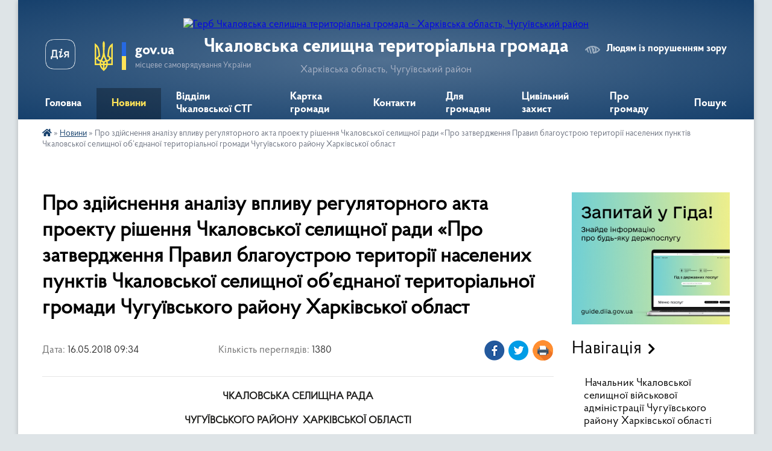

--- FILE ---
content_type: text/html; charset=UTF-8
request_url: https://chkalovskaotg.gov.ua/news/1526452455/
body_size: 14018
content:
<!DOCTYPE html>
<html lang="uk">
<head>
	<!--[if IE]><meta http-equiv="X-UA-Compatible" content="IE=edge"><![endif]-->
	<meta charset="utf-8">
	<meta name="viewport" content="width=device-width, initial-scale=1">
	<!--[if IE]><script>
		document.createElement('header');
		document.createElement('nav');
		document.createElement('main');
		document.createElement('section');
		document.createElement('article');
		document.createElement('aside');
		document.createElement('footer');
		document.createElement('figure');
		document.createElement('figcaption');
	</script><![endif]-->
	<title>Про здійснення аналізу впливу регуляторного акта проекту рішення Чкаловської селищної ради «Про затвердження Правил благоустрою території  населених пунктів Чкаловської селищної об’єднаної територіальної громади Чугуївського району Харківської област | Чкаловська селищна територіальна громада</title>
	<meta name="description" content="ЧКАЛОВСЬКА СЕЛИЩНА РАДА. . ЧУГУЇВСЬКОГО РАЙОНУ  ХАРКІВСЬКОЇ ОБЛАСТІ. . ХХХ сесія VІІІ скликання . .  . . Р І Ш Е Н Н Я. .  . . від 15 травня 2018 року. . смт Чкаловське. .  . . Про здійснення аналізу впливу регуляторного">
	<meta name="keywords" content="Про, здійснення, аналізу, впливу, регуляторного, акта, проекту, рішення, Чкаловської, селищної, ради, «Про, затвердження, Правил, благоустрою, території, , населених, пунктів, Чкаловської, селищної, об’єднаної, територіальної, громади, Чугуївського, району, Харківської, област, |, Чкаловська, селищна, територіальна, громада">

	
		<meta property="og:image" content="https://rada.info/upload/users_files/04397738/gerb/374769055_1748417775614055_5000387559066834634_n.png">
	<meta property="og:image:width" content="140">
	<meta property="og:image:height" content="140">
			<meta property="og:title" content="Про здійснення аналізу впливу регуляторного акта проекту рішення Чкаловської селищної ради «Про затвердження Правил благоустрою території  населених пунктів Чкаловської селищної об’єднаної територіальної громади Чугуївського району Харківської област">
			<meta property="og:description" content="ЧКАЛОВСЬКА СЕЛИЩНА РАДА">
			<meta property="og:type" content="article">
	<meta property="og:url" content="https://chkalovskaotg.gov.ua/news/1526452455/">
		
		<link rel="apple-touch-icon" sizes="57x57" href="https://gromada.org.ua/apple-icon-57x57.png">
	<link rel="apple-touch-icon" sizes="60x60" href="https://gromada.org.ua/apple-icon-60x60.png">
	<link rel="apple-touch-icon" sizes="72x72" href="https://gromada.org.ua/apple-icon-72x72.png">
	<link rel="apple-touch-icon" sizes="76x76" href="https://gromada.org.ua/apple-icon-76x76.png">
	<link rel="apple-touch-icon" sizes="114x114" href="https://gromada.org.ua/apple-icon-114x114.png">
	<link rel="apple-touch-icon" sizes="120x120" href="https://gromada.org.ua/apple-icon-120x120.png">
	<link rel="apple-touch-icon" sizes="144x144" href="https://gromada.org.ua/apple-icon-144x144.png">
	<link rel="apple-touch-icon" sizes="152x152" href="https://gromada.org.ua/apple-icon-152x152.png">
	<link rel="apple-touch-icon" sizes="180x180" href="https://gromada.org.ua/apple-icon-180x180.png">
	<link rel="icon" type="image/png" sizes="192x192"  href="https://gromada.org.ua/android-icon-192x192.png">
	<link rel="icon" type="image/png" sizes="32x32" href="https://gromada.org.ua/favicon-32x32.png">
	<link rel="icon" type="image/png" sizes="96x96" href="https://gromada.org.ua/favicon-96x96.png">
	<link rel="icon" type="image/png" sizes="16x16" href="https://gromada.org.ua/favicon-16x16.png">
	<link rel="manifest" href="https://gromada.org.ua/manifest.json">
	<meta name="msapplication-TileColor" content="#ffffff">
	<meta name="msapplication-TileImage" content="https://gromada.org.ua/ms-icon-144x144.png">
	<meta name="theme-color" content="#ffffff">
	
	
		<meta name="robots" content="">
	
    <link rel="preload" href="https://cdnjs.cloudflare.com/ajax/libs/font-awesome/5.9.0/css/all.min.css" as="style">
	<link rel="stylesheet" href="https://cdnjs.cloudflare.com/ajax/libs/font-awesome/5.9.0/css/all.min.css" integrity="sha512-q3eWabyZPc1XTCmF+8/LuE1ozpg5xxn7iO89yfSOd5/oKvyqLngoNGsx8jq92Y8eXJ/IRxQbEC+FGSYxtk2oiw==" crossorigin="anonymous" referrerpolicy="no-referrer" />

    <link rel="preload" href="//gromada.org.ua/themes/km2/css/styles_vip.css?v=3.33" as="style">
	<link rel="stylesheet" href="//gromada.org.ua/themes/km2/css/styles_vip.css?v=3.33">
	<link rel="stylesheet" href="//gromada.org.ua/themes/km2/css/3905/theme_vip.css?v=1764990179">
	
		<!--[if lt IE 9]>
	<script src="https://oss.maxcdn.com/html5shiv/3.7.2/html5shiv.min.js"></script>
	<script src="https://oss.maxcdn.com/respond/1.4.2/respond.min.js"></script>
	<![endif]-->
	<!--[if gte IE 9]>
	<style type="text/css">
		.gradient { filter: none; }
	</style>
	<![endif]-->

</head>
<body class=" right">

	<a href="#top_menu" class="skip-link link" aria-label="Перейти до головного меню (Alt+1)" accesskey="1">Перейти до головного меню (Alt+1)</a>
	<a href="#left_menu" class="skip-link link" aria-label="Перейти до бічного меню (Alt+2)" accesskey="2">Перейти до бічного меню (Alt+2)</a>
    <a href="#main_content" class="skip-link link" aria-label="Перейти до головного вмісту (Alt+3)" accesskey="3">Перейти до текстового вмісту (Alt+3)</a>




	
	<div class="wrap">
		
		<header>
			<div class="header_wrap">
				<div class="logo">
					<a href="https://chkalovskaotg.gov.ua/" id="logo" class="form_2">
						<img src="https://rada.info/upload/users_files/04397738/gerb/374769055_1748417775614055_5000387559066834634_n.png" alt="Герб Чкаловська селищна територіальна громада - Харківська область, Чугуївський район">
					</a>
				</div>
				<div class="title">
					<div class="slogan_1">Чкаловська селищна територіальна громада</div>
					<div class="slogan_2">Харківська область, Чугуївський район</div>
				</div>
				<div class="gov_ua_block">
					<a class="diia" href="https://diia.gov.ua/" target="_blank" rel="nofollow" title="Державні послуги онлайн"><img src="//gromada.org.ua/themes/km2/img/diia.png" alt="Логотип Diia"></a>
					<img src="//gromada.org.ua/themes/km2/img/gerb.svg" class="gerb" alt="Герб України">
					<span class="devider"></span>
					<div class="title">
						<b>gov.ua</b>
						<span>місцеве самоврядування України</span>
					</div>
				</div>
								<div class="alt_link">
					<a href="#" rel="nofollow" title="Режим високої контастності" onclick="return set_special('09ca2c525927a345f25785bdc1f6c1fcce8b3e85');">Людям із порушенням зору</a>
				</div>
								
				<section class="top_nav">
					<nav class="main_menu" id="top_menu">
						<ul>
														<li class="">
								<a href="https://chkalovskaotg.gov.ua/main/"><span>Головна</span></a>
																							</li>
														<li class="active has-sub">
								<a href="https://chkalovskaotg.gov.ua/news/"><span>Новини</span></a>
																<button onclick="return show_next_level(this);" aria-label="Показати підменю"></button>
																								<ul>
																		<li>
										<a href="https://chkalovskaotg.gov.ua/video-17-25-39-15-03-2018/">Відео</a>
																													</li>
																										</ul>
															</li>
														<li class=" has-sub">
								<a href="https://chkalovskaotg.gov.ua/viddili-chkalovskoi-otg-08-34-14-14-01-2019/"><span>Відділи Чкаловської СТГ</span></a>
																<button onclick="return show_next_level(this);" aria-label="Показати підменю"></button>
																								<ul>
																		<li>
										<a href="https://chkalovskaotg.gov.ua/viddil-osviti-kulturi-i-sportu-09-42-21-19-03-2020/">Відділ освіти, культури і спорту</a>
																													</li>
																										</ul>
															</li>
														<li class="">
								<a href="https://chkalovskaotg.gov.ua/structure/"><span>Картка громади</span></a>
																							</li>
														<li class="">
								<a href="https://chkalovskaotg.gov.ua/feedback/"><span>Контакти</span></a>
																							</li>
														<li class=" has-sub">
								<a href="https://chkalovskaotg.gov.ua/dlya-gromadyan-15-43-36-03-12-2024/"><span>Для громадян</span></a>
																<button onclick="return show_next_level(this);" aria-label="Показати підменю"></button>
																								<ul>
																		<li>
										<a href="https://chkalovskaotg.gov.ua/grafik-osobistogo-prijomu-gromadyan-16-01-43-02-12-2024/">Графік особистого прийому громадян</a>
																													</li>
																		<li class="has-sub">
										<a href="https://chkalovskaotg.gov.ua/publichna-informaciya-13-27-31-28-05-2019/">Публічна інформація</a>
																				<button onclick="return show_next_level(this);" aria-label="Показати підменю"></button>
																														<ul>
																						<li>
												<a href="https://chkalovskaotg.gov.ua/pro-zabezpechennya-dostupu-do-publichnoi-informacii-14-28-22-27-08-2019/">Нормативно-правова база</a>
											</li>
																																</ul>
																			</li>
																		<li class="has-sub">
										<a href="https://chkalovskaotg.gov.ua/zvernennya-gromadyan-11-02-26-05-12-2024/">Звернення громадян</a>
																				<button onclick="return show_next_level(this);" aria-label="Показати підменю"></button>
																														<ul>
																						<li>
												<a href="https://chkalovskaotg.gov.ua/normativnopravova-baza-11-03-53-05-12-2024/">Нормативно-правова база</a>
											</li>
																																</ul>
																			</li>
																										</ul>
															</li>
														<li class=" has-sub">
								<a href="https://chkalovskaotg.gov.ua/civilnij-zahist-09-07-14-26-06-2023/"><span>Цивільний захист</span></a>
																<button onclick="return show_next_level(this);" aria-label="Показати підменю"></button>
																								<ul>
																		<li>
										<a href="https://chkalovskaotg.gov.ua/minna-bezpeka-15-29-34-13-08-2025/">Мінна безпека</a>
																													</li>
																		<li>
										<a href="https://chkalovskaotg.gov.ua/yak-povoditisya-pid-chas-obstriliv-15-35-48-13-08-2025/">Як поводитися під час обстрілів</a>
																													</li>
																		<li>
										<a href="https://chkalovskaotg.gov.ua/yak-diyati-v-razi-pozhezhi-15-40-03-13-08-2025/">Як діяти в разі пожежі</a>
																													</li>
																		<li>
										<a href="https://chkalovskaotg.gov.ua/scho-robiti-yakscho-potrapili-pid-zaval-budinku-15-42-12-13-08-2025/">Що робити, якщо потрапили під завал будинку</a>
																													</li>
																		<li>
										<a href="https://chkalovskaotg.gov.ua/abetka-bezpeki-dsns-15-51-06-13-08-2025/">Абетка безпеки (ДСНС)</a>
																													</li>
																										</ul>
															</li>
														<li class=" has-sub">
								<a href="https://chkalovskaotg.gov.ua/pro-gromadu-16-15-01-13-08-2025/"><span>Про громаду</span></a>
																<button onclick="return show_next_level(this);" aria-label="Показати підменю"></button>
																								<ul>
																		<li class="has-sub">
										<a href="https://chkalovskaotg.gov.ua/pasport-gromadi-10-34-27-03-04-2017/">Паспорт громади</a>
																				<button onclick="return show_next_level(this);" aria-label="Показати підменю"></button>
																														<ul>
																						<li>
												<a href="https://chkalovskaotg.gov.ua/pro-ob’ednannya-chkalovskoi-otg-10-52-34-07-11-2019/">Про об’єднання Чкаловської ОТГ</a>
											</li>
																																</ul>
																			</li>
																		<li>
										<a href="https://chkalovskaotg.gov.ua/plan-vidnovlennya-ta-rozvitku-prolisnenskoi-selischnoi-teritorialnoi-gromadi-chuguivskogo-rajonu-harkivskoi-oblasti-11-46-46-29-11-2024/">План відновлення та розвитку Пролісненської селищної територіальної громади Чугуївського району Харківської області</a>
																													</li>
																		<li>
										<a href="https://chkalovskaotg.gov.ua/strategiya-rozvitku-chkalovskoi-selischnoi-teritorialnoi-gromadi-chuguivskogo-rajonu-harkivskoi-oblasti-do-2029-roku-11-48-56-29-11-2024/">Стратегія розвитку Чкаловської селищної територіальної громади Чугуївського району Харківської області до 2029 року</a>
																													</li>
																		<li>
										<a href="https://chkalovskaotg.gov.ua/plan-socialnoekonomichnogo-rozvitku-chkalovskoi-selischnoi-teritorialnoi-gromadi-14-49-01-14-02-2018/">ПЛАН СОЦІАЛЬНО-ЕКОНОМІЧНОГО РОЗВИТКУ</a>
																													</li>
																										</ul>
															</li>
																				</ul>
					</nav>
					&nbsp;
					<button class="menu-button" id="open-button"><i class="fas fa-bars"></i> Меню сайту</button>
					<a href="https://chkalovskaotg.gov.ua/search/" rel="nofollow" class="search_button">Пошук</a>
				</section>
				
			</div>
		</header>
				
		<section class="bread_crumbs">
		<div xmlns:v="http://rdf.data-vocabulary.org/#"><a href="https://chkalovskaotg.gov.ua/" title="Головна сторінка"><i class="fas fa-home"></i></a> &raquo; <a href="https://chkalovskaotg.gov.ua/news/" aria-current="page">Новини</a>  &raquo; <span>Про здійснення аналізу впливу регуляторного акта проекту рішення Чкаловської селищної ради «Про затвердження Правил благоустрою території  населених пунктів Чкаловської селищної об’єднаної територіальної громади Чугуївського району Харківської област</span></div>
	</section>
	
	<section class="center_block">
		<div class="row">
			<div class="grid-25 fr">
				<aside>
				
										<div class="diia_guide">
						<a href="https://guide.diia.gov.ua/" rel="nofollow" target="_blank" title="Гід державних послуг"><img src="https://gromada.org.ua/upload/diia_guide.jpg" alt="Банер - гід державних послуг"></a>
					</div>
									
										<div class="sidebar_title">Навігація</div>
										
					<nav class="sidebar_menu" id="left_menu">
						<ul>
														<li class="">
								<a href="https://chkalovskaotg.gov.ua/golova-gromadi-10-23-04-03-04-2017/"><span>Начальник Чкаловської селищної військової адміністрації Чугуївського району Харківської області</span></a>
																							</li>
														<li class=" has-sub">
								<a href="https://chkalovskaotg.gov.ua/rozporyadzhennya-chkalovskoi-selischnoi-vijskovoi-administracii-11-46-43-26-10-2023/"><span>Розпорядження Чкаловської селищної військової адміністрації</span></a>
																<button onclick="return show_next_level(this);" aria-label="Показати підменю"></button>
																								<ul>
																		<li class="">
										<a href="https://chkalovskaotg.gov.ua/2023-11-47-05-26-10-2023/"><span>2023</span></a>
																													</li>
																		<li class="">
										<a href="https://chkalovskaotg.gov.ua/2024-09-01-39-16-02-2024/"><span>2024</span></a>
																													</li>
																										</ul>
															</li>
														<li class=" has-sub">
								<a href="https://chkalovskaotg.gov.ua/starostinski-okrugi-15-04-18-21-10-2025/"><span>Старостинські округи</span></a>
																<button onclick="return show_next_level(this);" aria-label="Показати підменю"></button>
																								<ul>
																		<li class="">
										<a href="https://chkalovskaotg.gov.ua/bazaliivskij-starostinskij-okrug-15-14-00-21-10-2025/"><span>Базаліївський старостинський округ</span></a>
																													</li>
																		<li class="">
										<a href="https://chkalovskaotg.gov.ua/leb’yazkij-strostinskij-okrug-15-17-23-21-10-2025/"><span>Леб’язький стростинський округ</span></a>
																													</li>
																		<li class="">
										<a href="https://chkalovskaotg.gov.ua/ivanivskij-starostinskij-okrug-15-18-43-21-10-2025/"><span>Іванівський старостинський округ</span></a>
																													</li>
																		<li class="">
										<a href="https://chkalovskaotg.gov.ua/grakivskij-starostinskij-okrug-15-21-58-21-10-2025/"><span>Граківський старостинський округ</span></a>
																													</li>
																		<li class="">
										<a href="https://chkalovskaotg.gov.ua/korobchinskij-starostinskij-okrug-15-23-06-21-10-2025/"><span>Коробчинський старостинський округ</span></a>
																													</li>
																										</ul>
															</li>
														<li class=" has-sub">
								<a href="https://chkalovskaotg.gov.ua/sklad-vikonkomu-ta-komisij-11-11-19-13-05-2019/"><span>Склад виконкому та комісій</span></a>
																<button onclick="return show_next_level(this);" aria-label="Показати підменю"></button>
																								<ul>
																		<li class="">
										<a href="https://chkalovskaotg.gov.ua/vikonavchij-komitet-chkalovskoi-selischnoi-radi-11-12-04-13-05-2019/"><span>Виконавчий комітет Чкаловської селищної ради</span></a>
																													</li>
																		<li class="">
										<a href="https://chkalovskaotg.gov.ua/postijni-komisii-16-26-11-15-05-2019/"><span>Постійні комісії</span></a>
																													</li>
																		<li class="">
										<a href="https://chkalovskaotg.gov.ua/komisiya-teb-i-ns-14-30-16-28-09-2021/"><span>Комісія ТЕБ і НС</span></a>
																													</li>
																										</ul>
															</li>
														<li class=" has-sub">
								<a href="https://chkalovskaotg.gov.ua/rishennya-chkalovskoi-selischnoi-radi-13-45-31-12-03-2021/"><span>Рішення Чкаловської селищної ради</span></a>
																<button onclick="return show_next_level(this);" aria-label="Показати підменю"></button>
																								<ul>
																		<li class="">
										<a href="https://chkalovskaotg.gov.ua/proekti-rishenn-sesii-13-16-02-19-11-2019/"><span>Проєкти рішеннь сесії</span></a>
																													</li>
																		<li class="">
										<a href="https://chkalovskaotg.gov.ua/rishennya-sesij-1534841456/"><span>Рішення сесій про селищний бюджет</span></a>
																													</li>
																		<li class="">
										<a href="https://chkalovskaotg.gov.ua/rishennya-selischnoi-radi-z-zemelnih-pitan-10-45-34-22-03-2021/"><span>Рішення селищної ради з земельних питань</span></a>
																													</li>
																		<li class="">
										<a href="https://chkalovskaotg.gov.ua/rishennya-sesij-z-pitan-komunalnoi-vlasnosti-11-35-26-22-03-2021/"><span>Рішення сесій з питань комунальної власності</span></a>
																													</li>
																		<li class="">
										<a href="https://chkalovskaotg.gov.ua/rishennya-selischnoi-radi-pro-nadannya-materialnoi-dopomogi-10-45-47-22-03-2021/"><span>Рішення селищної ради про надання матеріальної допомоги</span></a>
																													</li>
																		<li class="">
										<a href="https://chkalovskaotg.gov.ua/rishennya-selischnoi-radi-z-inshih-pitan-10-46-04-22-03-2021/"><span>Рішення селищної ради з інших питань</span></a>
																													</li>
																		<li class="">
										<a href="https://chkalovskaotg.gov.ua/protokoli-sesii-selischnoi-radi-10-46-55-22-03-2021/"><span>Протоколи сесії селищної ради</span></a>
																													</li>
																		<li class="">
										<a href="https://chkalovskaotg.gov.ua/poryadok-dennij-08-38-46-23-03-2021/"><span>Порядок денний</span></a>
																													</li>
																										</ul>
															</li>
														<li class="">
								<a href="https://chkalovskaotg.gov.ua/viddil-centr-nadannya-administrativnih-poslug-08-21-20-05-07-2023/"><span>Відділ "Центр надання адміністративних послуг"</span></a>
																							</li>
														<li class="">
								<a href="https://chkalovskaotg.gov.ua/elektronni-konsultacii-15-29-01-09-10-2023/"><span>Електронні консультації з громадськістю</span></a>
																							</li>
														<li class=" has-sub">
								<a href="https://chkalovskaotg.gov.ua/rishennya-vikonavchogo-komitetu-chkalovskoi-selischnoi-radi-13-04-57-08-12-2021/"><span>Рішення виконавчого комітету Чкаловської селищної ради</span></a>
																<button onclick="return show_next_level(this);" aria-label="Показати підменю"></button>
																								<ul>
																		<li class="">
										<a href="https://chkalovskaotg.gov.ua/2021-13-06-37-08-12-2021/"><span>2021</span></a>
																													</li>
																		<li class="">
										<a href="https://chkalovskaotg.gov.ua/2022-10-01-53-18-01-2022/"><span>2022</span></a>
																													</li>
																										</ul>
															</li>
														<li class="">
								<a href="https://chkalovskaotg.gov.ua/go-zasnovuj-majbutne-15-18-13-13-08-2025/"><span>ГО "Засновуй майбутнє"</span></a>
																							</li>
														<li class=" has-sub">
								<a href="https://chkalovskaotg.gov.ua/investicijna-rada-11-29-49-04-11-2025/"><span>Інвестиційна рада</span></a>
																<button onclick="return show_next_level(this);" aria-label="Показати підменю"></button>
																								<ul>
																		<li class="">
										<a href="https://chkalovskaotg.gov.ua/pro-stvorennya-miscevoi-investicijnoi-radi-chkalovskoi-selischnoi-radi-11-31-43-04-11-2025/"><span>Про створення місцевої інвестиційної ради Чкаловської селищної ради</span></a>
																													</li>
																		<li class="">
										<a href="https://chkalovskaotg.gov.ua/pro-viznachennya-pidrozdilu-vidpovidalnogo-za-upravlinnya-publichnimi-investiciyami-11-33-24-04-11-2025/"><span>Про визначення підрозділу, відповідального за управління публічними інвестиціями</span></a>
																													</li>
																		<li class="">
										<a href="https://chkalovskaotg.gov.ua/pro-zatverdzhennya-serednostrokovogo-planu-prioritetnih-publichnih-zakupivel-11-34-53-04-11-2025/"><span>Про затвердження Середньострокового плану пріоритетних публічних закупівель</span></a>
																													</li>
																										</ul>
															</li>
														<li class=" has-sub">
								<a href="https://chkalovskaotg.gov.ua/bjudzhet-1534841184/"><span>БЮДЖЕТ</span></a>
																<button onclick="return show_next_level(this);" aria-label="Показати підменю"></button>
																								<ul>
																		<li class="">
										<a href="https://chkalovskaotg.gov.ua/bjudzhetni-zapiti-16-04-04-21-12-2021/"><span>Бюджетні запити</span></a>
																													</li>
																		<li class="">
										<a href="https://chkalovskaotg.gov.ua/pasporti-1534841550/"><span>Паспорти</span></a>
																													</li>
																		<li class=" has-sub">
										<a href="https://chkalovskaotg.gov.ua/zviti-10-22-23-27-02-2019/"><span>Звіти</span></a>
																				<button onclick="return show_next_level(this);" aria-label="Показати підменю"></button>
																														<ul>
																						<li><a href="https://chkalovskaotg.gov.ua/2019-09-10-17-20-07-2020/"><span>2019</span></a></li>
																						<li><a href="https://chkalovskaotg.gov.ua/2020-09-11-29-20-07-2020/"><span>2020</span></a></li>
																						<li><a href="https://chkalovskaotg.gov.ua/2021-09-12-39-23-02-2021/"><span>2021</span></a></li>
																						<li><a href="https://chkalovskaotg.gov.ua/2024-14-33-40-23-05-2024/"><span>2024</span></a></li>
																																</ul>
																			</li>
																		<li class="">
										<a href="https://chkalovskaotg.gov.ua/programi-15-54-52-28-08-2019/"><span>Програми</span></a>
																													</li>
																										</ul>
															</li>
														<li class=" has-sub">
								<a href="https://chkalovskaotg.gov.ua/komunalne-majno-08-51-28-21-12-2019/"><span>Майно Чкаловської ОТГ</span></a>
																<button onclick="return show_next_level(this);" aria-label="Показати підменю"></button>
																								<ul>
																		<li class="">
										<a href="https://chkalovskaotg.gov.ua/perelik-majna-08-52-44-21-12-2019/"><span>Перелік майна</span></a>
																													</li>
																		<li class="">
										<a href="https://chkalovskaotg.gov.ua/obekti-privatizacii-08-53-11-21-12-2019/"><span>Обєкти приватизації</span></a>
																													</li>
																		<li class="">
										<a href="https://chkalovskaotg.gov.ua/yaki-pidlyagajut-peredachi-v-orendu-08-53-51-21-12-2019/"><span>Об’єкти які підлягають передачі в оренду</span></a>
																													</li>
																		<li class="">
										<a href="https://chkalovskaotg.gov.ua/normativnopravova-baza-12-54-51-21-04-2020/"><span>Нормативно-правова база</span></a>
																													</li>
																										</ul>
															</li>
														<li class=" has-sub">
								<a href="https://chkalovskaotg.gov.ua/podatki-15-59-51-14-02-2019/"><span>ПОДАТКИ</span></a>
																<button onclick="return show_next_level(this);" aria-label="Показати підменю"></button>
																								<ul>
																		<li class="">
										<a href="https://chkalovskaotg.gov.ua/na-2019-rik-16-17-12-14-02-2019/"><span>На 2019 рік</span></a>
																													</li>
																		<li class="">
										<a href="https://chkalovskaotg.gov.ua/na-2020-rik-15-57-19-15-05-2019/"><span>На 2020 рік</span></a>
																													</li>
																		<li class="">
										<a href="https://chkalovskaotg.gov.ua/na-2021-rik-13-00-12-22-05-2020/"><span>На 2021 рік</span></a>
																													</li>
																										</ul>
															</li>
														<li class="">
								<a href="https://chkalovskaotg.gov.ua/pravila-blagoustroju-teritorii-naselenih-punktiv-chkalovskoi-otg-11-56-10-03-07-2020/"><span>Правила благоустрою території населених пунктів Чкаловської ОТГ</span></a>
																							</li>
														<li class="">
								<a href="https://chkalovskaotg.gov.ua/regulyatorna-diyalnist-15-55-58-17-02-2020/"><span>Регуляторна діяльність</span></a>
																							</li>
														<li class=" has-sub">
								<a href="https://chkalovskaotg.gov.ua/kp-centr-pmsd-14-59-57-28-08-2019/"><span>КП «Центр ПМСД»</span></a>
																<button onclick="return show_next_level(this);" aria-label="Показати підменю"></button>
																								<ul>
																		<li class="">
										<a href="https://chkalovskaotg.gov.ua/bjudzhet-11-17-59-22-01-2020/"><span>Бюджет</span></a>
																													</li>
																		<li class="">
										<a href="https://chkalovskaotg.gov.ua/kerivnictvo-14-19-13-31-01-2020/"><span>Керівництво</span></a>
																													</li>
																		<li class="">
										<a href="https://chkalovskaotg.gov.ua/zagalna-informaciya-14-20-08-31-01-2020/"><span>Загальна інформація</span></a>
																													</li>
																		<li class="">
										<a href="https://chkalovskaotg.gov.ua/ambulatorii-ta-fapi-14-20-29-31-01-2020/"><span>Амбулаторії та ФАПи</span></a>
																													</li>
																		<li class="">
										<a href="https://chkalovskaotg.gov.ua/dostupni-liki-14-21-42-31-01-2020/"><span>Доступні ліки</span></a>
																													</li>
																		<li class="">
										<a href="https://chkalovskaotg.gov.ua/novini-14-22-04-31-01-2020/"><span>НОВИНИ</span></a>
																													</li>
																		<li class="">
										<a href="https://chkalovskaotg.gov.ua/nayavnist-likarskih-zasobiv-11-45-03-29-05-2020/"><span>Наявність лікарських засобів</span></a>
																													</li>
																										</ul>
															</li>
														<li class=" has-sub">
								<a href="https://chkalovskaotg.gov.ua/kp-chkalovske-zhkeu2013-14-56-33-28-08-2019/"><span>КП "Чкаловське ЖКЕУ-2013"</span></a>
																<button onclick="return show_next_level(this);" aria-label="Показати підменю"></button>
																								<ul>
																		<li class="">
										<a href="https://chkalovskaotg.gov.ua/bjudzhet-11-15-33-22-01-2020/"><span>Бюджет</span></a>
																													</li>
																										</ul>
															</li>
														<li class="">
								<a href="https://chkalovskaotg.gov.ua/tarifi-15-52-42-21-02-2019/"><span>ТАРИФИ</span></a>
																							</li>
														<li class=" has-sub">
								<a href="https://chkalovskaotg.gov.ua/ochischennya-vladi-11-17-16-04-07-2017/"><span>Очищення влади</span></a>
																<button onclick="return show_next_level(this);" aria-label="Показати підменю"></button>
																								<ul>
																		<li class="">
										<a href="https://chkalovskaotg.gov.ua/normativnopravova-baza-11-17-59-04-07-2017/"><span>Нормативно-правова база</span></a>
																													</li>
																		<li class="">
										<a href="https://chkalovskaotg.gov.ua/prohodzhennya-perevirki-11-20-57-04-07-2017/"><span>Проходження перевірки</span></a>
																													</li>
																										</ul>
															</li>
														<li class=" has-sub">
								<a href="https://chkalovskaotg.gov.ua/deputati-gromadi-10-32-30-03-04-2017/"><span>Депутати громади</span></a>
																<button onclick="return show_next_level(this);" aria-label="Показати підменю"></button>
																								<ul>
																		<li class="">
										<a href="https://chkalovskaotg.gov.ua/reglament-16-34-18-29-08-2019/"><span>Регламент</span></a>
																													</li>
																										</ul>
															</li>
														<li class=" has-sub">
								<a href="https://chkalovskaotg.gov.ua/zviti-deputativ-10-33-45-19-01-2022/"><span>Звіти депутатів</span></a>
																<button onclick="return show_next_level(this);" aria-label="Показати підменю"></button>
																								<ul>
																		<li class="">
										<a href="https://chkalovskaotg.gov.ua/2022-10-34-17-19-01-2022/"><span>2022</span></a>
																													</li>
																										</ul>
															</li>
														<li class="">
								<a href="https://chkalovskaotg.gov.ua/centr-probacii-09-42-31-28-03-2019/"><span>«Центр пробації»</span></a>
																							</li>
														<li class="">
								<a href="https://chkalovskaotg.gov.ua/protidiya-domashnomu-nasilstvu-16-46-51-18-06-2019/"><span>Безпечна громада</span></a>
																							</li>
														<li class="">
								<a href="https://chkalovskaotg.gov.ua/ob’ednannya-spivvlasnikiv-budinkiv-14-46-05-24-06-2019/"><span>ОСББ "Об’єднання співвласників будинків"</span></a>
																							</li>
														<li class="">
								<a href="https://chkalovskaotg.gov.ua/docs/"><span>Архів документів</span></a>
																							</li>
														<li class="">
								<a href="https://chkalovskaotg.gov.ua/istorichna-dovidka-10-27-05-03-04-2017/"><span>Історична довідка</span></a>
																							</li>
														<li class="">
								<a href="https://chkalovskaotg.gov.ua/mini-proekti-13-55-01-09-06-2020/"><span>Міні проєкти</span></a>
																							</li>
														<li class="">
								<a href="https://chkalovskaotg.gov.ua/kolektivni-dogovori-14-43-38-14-07-2020/"><span>Колективні договори</span></a>
																							</li>
														<li class="">
								<a href="https://chkalovskaotg.gov.ua/publichni-zakupivli-14-59-43-29-03-2021/"><span>Публічні закупівлі</span></a>
																							</li>
														<li class="">
								<a href="https://chkalovskaotg.gov.ua/komisiya-z-rozglyadu-pitan-schodo-nadannya-kompensacii-za-poshkodzheni-ta-znischeni-obekti-neruhomogo-majna-11-15-12-29-11-2023/"><span>Комісія з розгляду питань щодо надання компенсації за пошкоджені та знищені об`єкти нерухомого майна</span></a>
																							</li>
														<li class=" has-sub">
								<a href="https://chkalovskaotg.gov.ua/bezbarernist-10-50-58-02-09-2024/"><span>Безбар`єрність</span></a>
																<button onclick="return show_next_level(this);" aria-label="Показати підменю"></button>
																								<ul>
																		<li class="">
										<a href="https://chkalovskaotg.gov.ua/bazaliivka-13-27-57-02-09-2024/"><span>Базаліївка</span></a>
																													</li>
																		<li class="">
										<a href="https://chkalovskaotg.gov.ua/gavrilivka-13-33-47-02-09-2024/"><span>Гаврилівка</span></a>
																													</li>
																		<li class="">
										<a href="https://chkalovskaotg.gov.ua/grakove-13-37-29-02-09-2024/"><span>Гракове</span></a>
																													</li>
																		<li class="">
										<a href="https://chkalovskaotg.gov.ua/doslidne-13-41-41-02-09-2024/"><span>Дослідне</span></a>
																													</li>
																		<li class="">
										<a href="https://chkalovskaotg.gov.ua/zaliznichne-13-44-24-02-09-2024/"><span>Залізничне</span></a>
																													</li>
																		<li class="">
										<a href="https://chkalovskaotg.gov.ua/ivanivka-13-50-18-02-09-2024/"><span>Іванівка</span></a>
																													</li>
																		<li class="">
										<a href="https://chkalovskaotg.gov.ua/korobochkine-13-55-55-02-09-2024/"><span>Коробочкине</span></a>
																													</li>
																		<li class="">
										<a href="https://chkalovskaotg.gov.ua/lebyazhe-14-59-10-02-09-2024/"><span>Леб`яже</span></a>
																													</li>
																		<li class="">
										<a href="https://chkalovskaotg.gov.ua/mikolaivka-15-04-46-02-09-2024/"><span>Миколаївка</span></a>
																													</li>
																		<li class="">
										<a href="https://chkalovskaotg.gov.ua/mihajlivka-15-17-53-02-09-2024/"><span>Михайлівка</span></a>
																													</li>
																		<li class="">
										<a href="https://chkalovskaotg.gov.ua/nova-gnilicya-10-49-04-03-09-2024/"><span>Нова Гнилиця</span></a>
																													</li>
																		<li class="">
										<a href="https://chkalovskaotg.gov.ua/osikovij-gaj-10-50-36-03-09-2024/"><span>Осиковий Гай</span></a>
																													</li>
																		<li class="">
										<a href="https://chkalovskaotg.gov.ua/pushkarne-10-53-18-03-09-2024/"><span>Пушкарне</span></a>
																													</li>
																		<li class="">
										<a href="https://chkalovskaotg.gov.ua/rtischivka-10-54-46-03-09-2024/"><span>Ртищівка</span></a>
																													</li>
																		<li class="">
										<a href="https://chkalovskaotg.gov.ua/stepove-10-56-26-03-09-2024/"><span>Степове</span></a>
																													</li>
																		<li class="">
										<a href="https://chkalovskaotg.gov.ua/studenok-10-57-18-03-09-2024/"><span>Студенок</span></a>
																													</li>
																		<li class="">
										<a href="https://chkalovskaotg.gov.ua/chkalovske-10-59-09-03-09-2024/"><span>Чкаловське</span></a>
																													</li>
																		<li class="">
										<a href="https://chkalovskaotg.gov.ua/jurchenkove-11-01-06-03-09-2024/"><span>Юрченкове</span></a>
																													</li>
																										</ul>
															</li>
														<li class="">
								<a href="https://chkalovskaotg.gov.ua/rada-z-pitat-vnutrishno-peremischenih-osib-14-50-45-10-06-2025/"><span>Рада з питать внутрішньо переміщених осіб</span></a>
																							</li>
														<li class="">
								<a href="https://chkalovskaotg.gov.ua/protidiya-domashnomu-ta-gendernozumovlenomu-nasilstvu-10-12-35-05-12-2024/"><span>Протидія домашньому та гендернозумовленому насильству</span></a>
																							</li>
													</ul>
						
												
					</nav>

									
											<div class="sidebar_title">Особистий кабінет користувача</div>

<div class="petition_block">

		<div class="alert alert-warning">
		Ви не авторизовані. Для того, щоб мати змогу створювати або підтримувати петиції<br>
		<a href="#auth_petition" class="open-popup add_petition btn btn-yellow btn-small btn-block" style="margin-top: 10px;"><i class="fa fa-user"></i> авторизуйтесь</a>
	</div>
		
			<h2 style="margin: 30px 0;">Система петицій</h2>
		
					<div class="none_petition">Немає петицій, за які можна голосувати</div>
							<p style="margin-bottom: 10px;"><a href="https://chkalovskaotg.gov.ua/all_petitions/" class="btn btn-grey btn-small btn-block"><i class="fas fa-clipboard-list"></i> Всі петиції (2)</a></p>
				
		
	
</div>
					
					
					
											<div class="sidebar_title">Звернення до посадовця</div>

<div class="appeals_block">

	
		
		<div class="row sidebar_persons">
						<div class="grid-30">
				<div class="one_sidebar_person">
					<div class="img"><a href="https://chkalovskaotg.gov.ua/persons/1087/"><img src="https://rada.info/upload/users_files/04397738/deputats/голова.jpg" alt="Котенко Сергій Іванович"></a></div>
					<div class="title"><a href="https://chkalovskaotg.gov.ua/persons/1087/">Котенко Сергій Іванович</a></div>
				</div>
			</div>
						<div class="clearfix"></div>
		</div>

						
				<p class="center appeal_cabinet"><a href="#auth_person" class="alert-link open-popup"><i class="fas fa-unlock-alt"></i> Кабінет посадової особи</a></p>
			
	
</div>					
										<div id="banner_block">

						<p style="text-align:center"><a rel="nofollow" href="https://spending.gov.ua/">ЄДИНИЙ ВЕБ-ПОРТАЛ ВИКОРИСТАННЯ ПУБЛІЧНИХ КОШТІВ</a></p>

<p style="text-align:center"><a rel="nofollow" href="http://www.president.gov.ua/"><img alt="ПРЕЗИДЕНТ УКРАЇНИ" src="https://gromada.info/upload/images/banner_prezident_262.png" style="height:63px; margin-bottom:2px; width:262px" /></a></p>

<p style="text-align:center"><img alt="Фото без опису" src="https://rada.info/upload/users_files/41060710/efb6fc90e503f188bd9cc2f3a0016f20.png" style="height:75px; width:60px" />&nbsp;</p>

<p style="text-align:center"><a rel="nofollow" href="http://kharkivoda.gov.ua/">ХАРКІВСЬКА ОБЛАСНА ВІЙСЬКОВА АДМІНІСТРАЦІЯ</a></p>

<p style="text-align:center"><a rel="nofollow" href="https://howareu.com/"><img alt="Фото без опису" src="https://rada.info/upload/users_files/04397738/3ea95661b9298b7bf4e815b7bc42d1d3.png" style="width: 300px; height: 300px;" /></a></p>

<p style="text-align:center">&nbsp;</p>

<p style="text-align: center;">&nbsp;</p>
						<div class="clearfix"></div>

						<div id="SinoptikInformer" style="width:240px;" class="SinoptikInformer type1c1"><div class="siHeader"><div class="siLh"><div class="siMh"><a onmousedown="siClickCount();" class="siLogo" rel="nofollow" href="https://sinoptik.ua/" target="_blank" title="Погода"> </a>Погода <span id="siHeader"></span></div></div></div><div class="siBody"><a onmousedown="siClickCount();" rel="nofollow" href="https://sinoptik.ua/погода-чкаловское" title="Погода в Чкаловском" target="_blank"><div class="siCity"><div class="siCityName"><span>Чкаловское (Чкаловське)</span></div><div id="siCont0" class="siBodyContent"><div class="siLeft"><div class="siTerm"></div><div class="siT" id="siT0"></div><div id="weatherIco0"></div></div><div class="siInf"><p>влажность: <span id="vl0"></span></p><p>давление: <span id="dav0"></span></p><p>ветер: <span id="wind0"></span></p></div></div></div></a><a onmousedown="siClickCount();" rel="nofollow" href="https://sinoptik.ua/погода-чугуев" title="Погода в Чугуеве" target="_blank"><div class="siCity"><div class="siCityName"><span>Чугуев (Чугуїв)</span></div><div id="siCont1" class="siBodyContent"><div class="siLeft"><div class="siTerm"></div><div class="siT" id="siT1"></div><div id="weatherIco1"></div></div><div class="siInf"><p>влажность: <span id="vl1"></span></p><p>давление: <span id="dav1"></span></p><p>ветер: <span id="wind1"></span></p></div></div></div></a><a onmousedown="siClickCount();" rel="nofollow" href="https://sinoptik.ua/погода-харьков" title="Погода в Харькове" target="_blank"><div class="siCity"><div class="siCityName"><span>Харьков (Харків)</span></div><div id="siCont2" class="siBodyContent"><div class="siLeft"><div class="siTerm"></div><div class="siT" id="siT2"></div><div id="weatherIco2"></div></div><div class="siInf"><p>влажность: <span id="vl2"></span></p><p>давление: <span id="dav2"></span></p><p>ветер: <span id="wind2"></span></p></div></div></div></a><div class="siLinks">Погода на 10 дней от <a rel="nofollow" href="https://sinoptik.ua/10-дней" title="Погода на 10 дней" target="_blank" onmousedown="siClickCount();"> sinoptik.ua</a></div></div><div class="siFooter"><div class="siLf"><div class="siMf"></div></div></div></div><script type="text/javascript" charset="UTF-8" src="//sinoptik.ua/informers_js.php?title=4&wind=3&cities=303029113,303029163,303027839&lang=ru"></script>
						<div class="clearfix"></div>

					</div>
				
				</aside>
			</div>
			<div class="grid-75">

				<main id="main_content">

																		<h1>Про здійснення аналізу впливу регуляторного акта проекту рішення Чкаловської селищної ради «Про затвердження Правил благоустрою території  населених пунктів Чкаловської селищної об’єднаної територіальної громади Чугуївського району Харківської област</h1>


<div class="row ">
	<div class="grid-30 one_news_date">
		Дата: <span>16.05.2018 09:34</span>
	</div>
	<div class="grid-30 one_news_count">
		Кількість переглядів: <span>1380</span>
	</div>
		<div class="grid-30 one_news_socials">
		<button class="social_share" data-type="fb"><img src="//gromada.org.ua/themes/km2/img/share/fb.png" alt="Іконка Фейсбук"></button>
		<button class="social_share" data-type="tw"><img src="//gromada.org.ua/themes/km2/img/share/tw.png" alt="Іконка Твітер"></button>
		<button class="print_btn" onclick="window.print();"><img src="//gromada.org.ua/themes/km2/img/share/print.png" alt="Іконка принтера"></button>
	</div>
		<div class="clearfix"></div>
</div>

<hr>

<p align="center"><strong>Ч</strong><strong>КАЛОВСЬКА СЕЛИЩНА</strong><strong> РАДА</strong></p>

<p align="center"><strong>ЧУГУЇВСЬКОГО РАЙОНУ&nbsp; </strong><strong>ХАРКІВСЬКОЇ ОБЛАСТІ</strong></p>

<p align="center"><strong>ХХХ сесія </strong><strong>V</strong><strong>ІІІ</strong> <strong>скликання </strong></p>

<p>&nbsp;</p>

<p style="text-align: center;"><strong>Р І Ш Е Н Н Я</strong></p>

<p>&nbsp;</p>

<p>від 15 травня 2018 року</p>

<p>смт Чкаловське</p>

<p>&nbsp;</p>

<p>Про здійснення аналізу впливу регуляторного акта проекту рішення Чкаловської селищної ради &laquo;Про затвердження Правил благоустрою території &nbsp;населених пунктів Чкаловської селищної об&rsquo;єднаної територіальної громади Чугуївського району Харківської області&raquo;</p>

<p>&nbsp;</p>

<p>Відповідно до Закону України &laquo;Про засади державної регуляторної політики у сфері господарської діяльності&raquo;, ст. ст. 26, 59 Закону України &laquo;Про місцеве самоврядування в Україні&raquo;, селищна рада</p>

<p>&nbsp;</p>

<p align="center"><strong>В И Р І Ш И Л А:</strong></p>

<p>&nbsp;</p>

<p>1. Підготувати та оприлюднити регуляторний акт проекту рішення Чкаловської селищної ради &laquo;Про затвердження Правил благоустрою території населених пунктів Чкаловської селищної об&rsquo;єднаної територіальної громади Чугуївського району Харківської області&raquo; на офіційному сайті Чкаловської селищної об&rsquo;єднаної територіальної громади: https://chkalovskaotg.gov.ua/ та в Районній інформаційній газеті &laquo;Вісник Чугуївщини&raquo;.</p>

<p>&nbsp;</p>

<p>2. Доручити секретарю селищної ради ПЄНКОВУ В.О. приймати пропозиції &nbsp;&nbsp;&nbsp;&nbsp;&nbsp;&nbsp;&nbsp;&nbsp;&nbsp;&nbsp;&nbsp;&nbsp;&nbsp;&nbsp;&nbsp;&nbsp;&nbsp;та зауваження до проекту рішення селищної ради &laquo;Про затвердження Правил благоустрою території населених пунктів Чкаловської селищної об&rsquo;єднаної територіальної громади Чугуївського району Харківської області&raquo; протягом 30 днів з дня опублікування повідомлення на офіційному сайті Чкаловської селищної об&rsquo;єднаної територіальної громади: https://chkalovskaotg.gov.ua/ та в Районній інформаційній газеті &laquo;Вісник Чугуївщини&raquo;.</p>

<p>&nbsp;</p>

<p>3. Контроль за виконанням даного рішення покласти на комісію з питань комунальної власності, будівництва та житлово&ndash;комунального господарства (ПОГРЕБНЯК В.А.).</p>

<p>&nbsp;</p>

<p>Селищний голова&nbsp; &nbsp;&nbsp;&nbsp;&nbsp;&nbsp;&nbsp;&nbsp;&nbsp;&nbsp;&nbsp;&nbsp;&nbsp;&nbsp;&nbsp;&nbsp;&nbsp;&nbsp;&nbsp;&nbsp;&nbsp;&nbsp;&nbsp;&nbsp;&nbsp;&nbsp;&nbsp;&nbsp;&nbsp;&nbsp;&nbsp;&nbsp;&nbsp;&nbsp;&nbsp;&nbsp;&nbsp;&nbsp;&nbsp;&nbsp;&nbsp;&nbsp;&nbsp;&nbsp;&nbsp;&nbsp;&nbsp;&nbsp;&nbsp;&nbsp;&nbsp;&nbsp;&nbsp;&nbsp;&nbsp;&nbsp;&nbsp;&nbsp;&nbsp;&nbsp;&nbsp;&nbsp;&nbsp;&nbsp;&nbsp;&nbsp;&nbsp;&nbsp;&nbsp;&nbsp;&nbsp;&nbsp;&nbsp;&nbsp;В.Д. СОЛОВЙОВ</p>

<p>&nbsp;</p>

<p><a href="https://rada.info/upload/users_files/04397738/94572a9e1efdb52dfb940acf9e35f998.doc">РІШЕННЯ</a>, <a href="https://rada.info/upload/users_files/04397738/c80e27bf2399834f2eb10fd811c23f56.doc">ДОДАТОК 1</a>, <a href="https://rada.info/upload/users_files/04397738/f169df65e61a7656e8fe9af630e7e0a9.doc">ДОДАТОК 2</a>, <a href="https://rada.info/upload/users_files/04397738/2561788ac20b0d817b8a75935e9a050a.doc">ДОДАТОК 3</a></p>
<div class="clearfix"></div>

<hr>



<p><a href="https://chkalovskaotg.gov.ua/news/" class="btn btn-grey">&laquo; повернутися</a></p>											
				</main>
				
			</div>
			<div class="clearfix"></div>
		</div>
	</section>
	
	
	<footer>
		
		<div class="row">
			<div class="grid-40 socials">
				<p>
					<a href="https://gromada.org.ua/rss/3905/" rel="nofollow" target="_blank" title="RSS-стрічка новин"><i class="fas fa-rss"></i></a>
										<a href="https://chkalovskaotg.gov.ua/feedback/#chat_bot" title="Наша громада в смартфоні"><i class="fas fa-robot"></i></a>
																				<a href="https://www.facebook.com/ChkalovskayaOTG" rel="nofollow" target="_blank" title="Сторінка у Фейсбук"><i class="fab fa-facebook-f"></i></a>										<a href="https://t.me/Chkalovsknews" rel="nofollow" target="_blank" title="Телеграм-канал громади"><i class="fab fa-telegram"></i></a>					<a href="https://chkalovskaotg.gov.ua/sitemap/" title="Мапа сайту"><i class="fas fa-sitemap"></i></a>
				</p>
				<p class="copyright">Чкаловська селищна територіальна громада - 2017-2025 &copy; Весь контент доступний за ліцензією <a href="https://creativecommons.org/licenses/by/4.0/deed.uk" target="_blank" rel="nofollow">Creative Commons Attribution 4.0 International License</a>, якщо не зазначено інше.</p>
			</div>
			<div class="grid-20 developers">
				<a href="https://vlada.ua/" rel="nofollow" target="_blank" title="Перейти на сайт платформи VladaUA"><img src="//gromada.org.ua/themes/km2/img/vlada_online.svg?v=ua" class="svg" alt="Логотип платформи VladaUA"></a><br>
				<span>офіційні сайти &laquo;під ключ&raquo;</span><br>
				для органів державної влади
			</div>
			<div class="grid-40 admin_auth_block">
								<p class="first"><a href="#" rel="nofollow" class="alt_link" onclick="return set_special('09ca2c525927a345f25785bdc1f6c1fcce8b3e85');">Людям із порушенням зору</a></p>
				<p><a href="#auth_block" class="open-popup" title="Вхід в адмін-панель сайту"><i class="fa fa-lock"></i></a></p>
				<p class="sec"><a href="#auth_block" class="open-popup">Вхід для адміністратора</a></p>
				<div id="google_translate_element" style="text-align: left;width: 202px;float: right;margin-top: 13px;"></div>
							</div>
			<div class="clearfix"></div>
		</div>

	</footer>

	</div>

		
	



<a href="#" id="Go_Top"><i class="fas fa-angle-up"></i></a>
<a href="#" id="Go_Top2"><i class="fas fa-angle-up"></i></a>

<script type="text/javascript" src="//gromada.org.ua/themes/km2/js/jquery-3.6.0.min.js"></script>
<script type="text/javascript" src="//gromada.org.ua/themes/km2/js/jquery-migrate-3.3.2.min.js"></script>
<script type="text/javascript" src="//gromada.org.ua/themes/km2/js/flickity.pkgd.min.js"></script>
<script type="text/javascript" src="//gromada.org.ua/themes/km2/js/flickity-imagesloaded.js"></script>
<script type="text/javascript">
	$(document).ready(function(){
		$(".main-carousel .carousel-cell.not_first").css("display", "block");
	});
</script>
<script type="text/javascript" src="//gromada.org.ua/themes/km2/js/icheck.min.js"></script>
<script type="text/javascript" src="//gromada.org.ua/themes/km2/js/superfish.min.js?v=2"></script>



<script type="text/javascript" src="//gromada.org.ua/themes/km2/js/functions_unpack.js?v=5.17"></script>
<script type="text/javascript" src="//gromada.org.ua/themes/km2/js/hoverIntent.js"></script>
<script type="text/javascript" src="//gromada.org.ua/themes/km2/js/jquery.magnific-popup.min.js?v=1.1"></script>
<script type="text/javascript" src="//gromada.org.ua/themes/km2/js/jquery.mask.min.js"></script>


	


<script type="text/javascript" src="//translate.google.com/translate_a/element.js?cb=googleTranslateElementInit"></script>
<script type="text/javascript">
	function googleTranslateElementInit() {
		new google.translate.TranslateElement({
			pageLanguage: 'uk',
			includedLanguages: 'de,en,es,fr,pl,hu,bg,ro,da,lt',
			layout: google.translate.TranslateElement.InlineLayout.SIMPLE,
			gaTrack: true,
			gaId: 'UA-71656986-1'
		}, 'google_translate_element');
	}
</script>

<script>
  (function(i,s,o,g,r,a,m){i["GoogleAnalyticsObject"]=r;i[r]=i[r]||function(){
  (i[r].q=i[r].q||[]).push(arguments)},i[r].l=1*new Date();a=s.createElement(o),
  m=s.getElementsByTagName(o)[0];a.async=1;a.src=g;m.parentNode.insertBefore(a,m)
  })(window,document,"script","//www.google-analytics.com/analytics.js","ga");

  ga("create", "UA-71656986-1", "auto");
  ga("send", "pageview");

</script>

<script async
src="https://www.googletagmanager.com/gtag/js?id=UA-71656986-2"></script>
<script>
   window.dataLayer = window.dataLayer || [];
   function gtag(){dataLayer.push(arguments);}
   gtag("js", new Date());

   gtag("config", "UA-71656986-2");
</script>



<div style="display: none;">
								<div id="get_gromada_ban" class="dialog-popup s">

	<div class="logo"><img src="//gromada.org.ua/themes/km2/img/logo.svg" class="svg"></div>
    <h4>Код для вставки на сайт</h4>
	
    <div class="form-group">
        <img src="//gromada.org.ua/gromada_orgua_88x31.png">
    </div>
    <div class="form-group">
        <textarea id="informer_area" class="form-control"><a href="https://gromada.org.ua/" target="_blank"><img src="https://gromada.org.ua/gromada_orgua_88x31.png" alt="Gromada.org.ua - веб сайти діючих громад України" /></a></textarea>
    </div>
	
</div>			<div id="auth_block" class="dialog-popup s" role="dialog" aria-modal="true" aria-labelledby="auth_block_label">

	<div class="logo"><img src="//gromada.org.ua/themes/km2/img/logo.svg" class="svg"></div>
    <h4 id="auth_block_label">Вхід для адміністратора</h4>
    <form action="//gromada.org.ua/n/actions/" method="post">

		
        
        <div class="form-group">
            <label class="control-label" for="login">Логін: <span>*</span></label>
            <input type="text" class="form-control" name="login" id="login" value="" autocomplete="username" required>
        </div>
        <div class="form-group">
            <label class="control-label" for="password">Пароль: <span>*</span></label>
            <input type="password" class="form-control" name="password" id="password" value="" autocomplete="current-password" required>
        </div>
        <div class="form-group center">
            <input type="hidden" name="object_id" value="3905">
			<input type="hidden" name="back_url" value="https://chkalovskaotg.gov.ua/news/1526452455/">
            <button type="submit" class="btn btn-yellow" name="pAction" value="login_as_admin_temp">Авторизуватись</button>
        </div>
		

    </form>

</div>


			
						
								<div id="email_voting" class="dialog-popup m">

	<div class="logo"><img src="//gromada.org.ua/themes/km2/img/logo.svg" class="svg"></div>
    <h4>Онлайн-опитування: </h4>

    <form action="//gromada.org.ua/n/actions/" method="post" enctype="multipart/form-data">

        <div class="alert alert-warning">
            <strong>Увага!</strong> З метою уникнення фальсифікацій Ви маєте підтвердити свій голос через E-Mail
        </div>

		
        <div class="form-group">
            <label class="control-label" for="voting_email">E-Mail: <span>*</span></label>
            <input type="email" class="form-control" name="email" id="voting_email" value="" required>
        </div>
		

        <div class="form-group center">
            <input type="hidden" name="voting_id" value="">
			
            <input type="hidden" name="answer_id" id="voting_anser_id" value="">
			<input type="hidden" name="back_url" value="https://chkalovskaotg.gov.ua/news/1526452455/">
			
            <button type="submit" name="pAction" value="get_voting" class="btn btn-yellow">Підтвердити голос</button> <a href="#" class="btn btn-grey close-popup">Скасувати</a>
        </div>

    </form>

</div>


		<div id="result_voting" class="dialog-popup m">

	<div class="logo"><img src="//gromada.org.ua/themes/km2/img/logo.svg" class="svg"></div>
    <h4>Результати опитування</h4>

    <h3 id="voting_title"></h3>

    <canvas id="voting_diagram"></canvas>
    <div id="voting_results"></div>

    <div class="form-group center">
        <a href="#voting" class="open-popup btn btn-yellow"><i class="far fa-list-alt"></i> Всі опитування</a>
    </div>

</div>		
												<div id="voting_confirmed" class="dialog-popup s">

	<div class="logo"><img src="//gromada.org.ua/themes/km2/img/logo.svg" class="svg"></div>
    <h4>Дякуємо!</h4>

    <div class="alert alert-success">Ваш голос було зараховано</div>

</div>

		
				<div id="add_appeal" class="dialog-popup m">

	<div class="logo"><img src="//gromada.org.ua/themes/km2/img/logo.svg" class="svg"></div>
    <h4>Форма подання електронного звернення</h4>

	
    	

    <form action="//gromada.org.ua/n/actions/" method="post" enctype="multipart/form-data">

        <div class="alert alert-info">
            <div class="row">
                <div class="grid-30">
                    <img src="" id="add_appeal_photo">
                </div>
                <div class="grid-70">
                    <div id="add_appeal_title"></div>
                    <div id="add_appeal_posada"></div>
                    <div id="add_appeal_details"></div>
                </div>
                <div class="clearfix"></div>
            </div>
        </div>

		
        <div class="row">
            <div class="grid-100">
                <div class="form-group">
                    <label for="add_appeal_name" class="control-label">Ваше прізвище, ім'я та по батькові: <span>*</span></label>
                    <input type="text" class="form-control" id="add_appeal_name" name="name" value="" required>
                </div>
            </div>
            <div class="grid-50">
                <div class="form-group">
                    <label for="add_appeal_email" class="control-label">Email: <span>*</span></label>
                    <input type="email" class="form-control" id="add_appeal_email" name="email" value="" required>
                </div>
            </div>
            <div class="grid-50">
                <div class="form-group">
                    <label for="add_appeal_phone" class="control-label">Контактний телефон:</label>
                    <input type="tel" class="form-control" id="add_appeal_phone" name="phone" value="">
                </div>
            </div>
            <div class="grid-100">
                <div class="form-group">
                    <label for="add_appeal_adress" class="control-label">Адреса проживання: <span>*</span></label>
                    <textarea class="form-control" id="add_appeal_adress" name="adress" required></textarea>
                </div>
            </div>
            <div class="clearfix"></div>
        </div>

        <hr>

        <div class="row">
            <div class="grid-100">
                <div class="form-group">
                    <label for="add_appeal_text" class="control-label">Текст звернення: <span>*</span></label>
                    <textarea rows="7" class="form-control" id="add_appeal_text" name="text" required></textarea>
                </div>
            </div>
            <div class="grid-100">
                <div class="form-group">
                    <label>
                        <input type="checkbox" name="public" value="y">
                        Публічне звернення (відображатиметься на сайті)
                    </label>
                </div>
            </div>
            <div class="grid-100">
                <div class="form-group">
                    <label>
                        <input type="checkbox" name="confirmed" value="y" required>
                        надаю згоду на обробку персональних даних
                    </label>
                </div>
            </div>
            <div class="clearfix"></div>
        </div>
		

        <div class="form-group center">
			
            <input type="hidden" name="deputat_id" id="add_appeal_id" value="">
			<input type="hidden" name="back_url" value="https://chkalovskaotg.gov.ua/news/1526452455/">
			
            <button type="submit" name="pAction" value="add_appeal_from_vip" class="btn btn-yellow">Подати звернення</button>
        </div>

    </form>

</div>


		
										<div id="auth_person" class="dialog-popup s">

	<div class="logo"><img src="//gromada.org.ua/themes/km2/img/logo.svg" class="svg"></div>
    <h4>Авторизація в системі електронних звернень</h4>
    <form action="//gromada.org.ua/n/actions/" method="post">

		
        
        <div class="form-group">
            <label class="control-label" for="person_login">Email посадової особи: <span>*</span></label>
            <input type="email" class="form-control" name="person_login" id="person_login" value="" autocomplete="off" required>
        </div>
        <div class="form-group">
            <label class="control-label" for="person_password">Пароль: <span>*</span> <small>(надає адміністратор сайту)</small></label>
            <input type="password" class="form-control" name="person_password" id="person_password" value="" autocomplete="off" required>
        </div>
		
        <div class="form-group center">
			
            <input type="hidden" name="object_id" value="3905">
			<input type="hidden" name="back_url" value="https://chkalovskaotg.gov.ua/news/1526452455/">
			
            <button type="submit" class="btn btn-yellow" name="pAction" value="login_as_person">Авторизуватись</button>
        </div>

    </form>

</div>


					
							<div id="auth_petition" class="dialog-popup s">

	<div class="logo"><img src="//gromada.org.ua/themes/km2/img/logo.svg" class="svg"></div>
    <h4>Авторизація в системі електронних петицій</h4>
    <form action="//gromada.org.ua/n/actions/" method="post">

		
        
        <div class="form-group">
            <input type="email" class="form-control" name="petition_login" id="petition_login" value="" placeholder="Email: *" autocomplete="off" required>
        </div>
        <div class="form-group">
            <input type="password" class="form-control" name="petition_password" id="petition_password" placeholder="Пароль: *" value="" autocomplete="off" required>
        </div>
		
        <div class="form-group center">
            <input type="hidden" name="petition_id" value="">
			
            <input type="hidden" name="gromada_id" value="3905">
			<input type="hidden" name="back_url" value="https://chkalovskaotg.gov.ua/news/1526452455/">
			
            <button type="submit" class="btn btn-yellow" name="pAction" value="login_as_petition">Авторизуватись</button>
        </div>
        			<div class="form-group" style="text-align: center;">
				Забулись пароль? <a class="open-popup" href="#forgot_password">Система відновлення пароля</a>
			</div>
			<div class="form-group" style="text-align: center;">
				Ще не зареєстровані? <a class="open-popup" href="#reg_petition">Реєстрація</a>
			</div>
		
    </form>

</div>


							<div id="reg_petition" class="dialog-popup">

	<div class="logo"><img src="//gromada.org.ua/themes/km2/img/logo.svg" class="svg"></div>
    <h4>Реєстрація в системі електронних петицій</h4>
	
	<div class="alert alert-danger">
		<p>Зареєструватись можна буде лише після того, як громада підключить на сайт систему електронної ідентифікації. Наразі очікуємо підключення до ID.gov.ua. Вибачте за тимчасові незручності</p>
	</div>
	
    	
	<p>Вже зареєстровані? <a class="open-popup" href="#auth_petition">Увійти</a></p>

</div>


				<div id="forgot_password" class="dialog-popup s">

	<div class="logo"><img src="//gromada.org.ua/themes/km2/img/logo.svg" class="svg"></div>
    <h4>Відновлення забутого пароля</h4>
    <form action="//gromada.org.ua/n/actions/" method="post">

		
        
        <div class="form-group">
            <input type="email" class="form-control" name="forgot_email" value="" placeholder="Email зареєстрованого користувача" required>
        </div>	
		
        <div class="form-group">
			<img id="forgot_img_captcha" src="//gromada.org.ua/upload/pre_captcha.png">
		</div>
		
        <div class="form-group">
            <label class="control-label" for="forgot_captcha">Результат арифм. дії: <span>*</span></label>
            <input type="text" class="form-control" name="forgot_captcha" id="forgot_captcha" value="" style="max-width: 120px; margin: 0 auto;" required>
        </div>
		
        <div class="form-group center">
			
            <input type="hidden" name="gromada_id" value="3905">
			<input type="hidden" name="captcha_code" id="forgot_captcha_code" value="30923c71bb41459be4328aee72c3e981">
			
            <button type="submit" class="btn btn-yellow" name="pAction" value="forgot_password_from_gromada">Відновити пароль</button>
        </div>
        <div class="form-group center">
			Згадали авторизаційні дані? <a class="open-popup" href="#auth_petition">Авторизуйтесь</a>
		</div>

    </form>

</div>

<script type="text/javascript">
    $(document).ready(function() {
        
		$("#forgot_img_captcha").on("click", function() {
			var captcha_code = $("#forgot_captcha_code").val();
			var current_url = document.location.protocol +"//"+ document.location.hostname + document.location.pathname;
			$("#forgot_img_captcha").attr("src", "https://vlada.ua/ajax/?gAction=get_captcha_code&cc="+captcha_code+"&cu="+current_url+"&"+Math.random());
			return false;
		});
		
		
				
		
		
    });
</script>							
																										
	</div>
</body>
</html>

--- FILE ---
content_type: text/css;charset=UTF-8
request_url: https://gromada.org.ua/themes/km2/css/3905/theme_vip.css?v=1764990179
body_size: 154
content:


	.sidebar_menu ul li ul {
		border: 3px solid #51bcef;
	}
		.sidebar_menu ul li ul:before {
			border-right-color: #51bcef;
		}
		.right .sidebar_menu ul li ul:before {
			border-left-color: #51bcef;
		}
	.dialog-popup {
		border: 5px solid #51bcef;
	}
	.sidebar_menu ul li > a span {
		background-image: linear-gradient(180deg,transparent 65%,#51bcef 0);
	}
	.count_days span.bulb,
	.count_days span.before	{
		background: #51bcef !important;
	}
	.button_form .btn.empty,
	.btn-yellow {
		color: #51bcef !important;
		border: 2px solid #51bcef !important;
	}	
	.button_form .btn.full,
	.btn-yellow.ne {
		background: #51bcef !important;
		border: 2px solid #51bcef !important;
	}
	.btn-yellow:hover {
		background: #51bcef;
	}
	.pagination li a,
	.pagination li span {
		background-color: #51bcef !important;
		border-color: #51bcef !important;
				color: #000 !important;
			}
	.pagination li.disabled a,
	.pagination li span {
		border-color: #51bcef !important;
	}
	.pagination a:focus, .pagination a:hover,
	.pagination li.active a {
		background-color: #51bcefcc !important;
	}
	.pagination li a,
	.pagination li span {
		background-color: #51bcef !important;
		border-color: #51bcef !important;
	}
	.pagination li.disabled a,
	.pagination li span {
		border-color: #51bcef !important;
	}
	.pagination a:focus, .pagination a:hover,
	.pagination li.active a {
		background-color: #51bcefcc !important;
	}
	.search_queue_results .searched {
		background: #51bcef;
	}
	.one_news_col .news_img .mask,
	.one_album.photo .album_img .mask {
		border-color: #51bcef;
	}
	.one_news_col .news_title a {
		background-image: linear-gradient(180deg, transparent 65%, #51bcef 0);
	}
		


	:root {
		--header-bg: #16406c;
		--header-bg-alt: #16406ced;
	}
		

	.btn {
		border-radius: 4px !important;
		-moz-border-radius: 4px !important;
		-webkit-border-radius: 4px !important;
	}

	.btn-yellow {
				color: #000 !important;
							background: #51bcef !important;
			border: 2px solid #51bcef !important;
			}
	.btn-yellow:hover,
	.btn-yellow:focus {
		background: #fff !important;
								color: #000 !important;
						border: 2px solid #51bcef !important;
			}

	
	.fr {
		float: right;
	}
	.sidebar_menu ul li a {
		padding: 7px 0 7px 20px;
	}
	.sidebar_menu ul li.has-sub:after {
		content: '\f053';
		right: auto;
		left: 0;
	}
		.sidebar_menu ul li ul {
			right: 106%;
			top: -17px;
			left: auto;
		}
	
